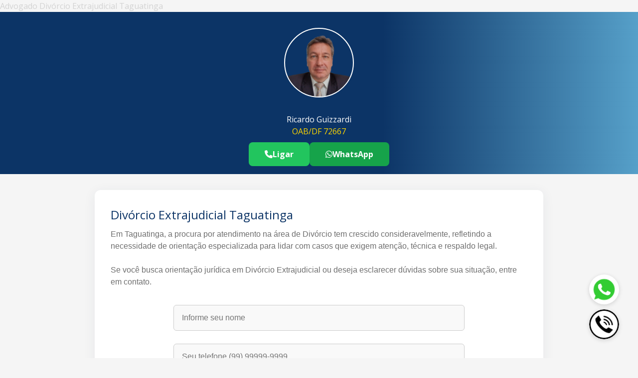

--- FILE ---
content_type: text/html; charset=UTF-8
request_url: https://www.ricardoguizzardi.com/advogado/taguatinga/divorcio.php?tipo=Extrajudicial&bairro=Centro&buscar=Advocacia%20em%20Taguatinga
body_size: 72068
content:


<!DOCTYPE html>
<html lang="pt-br">
<head>



<title>Advogado para Divórcio Extrajudicial que atende Taguatinga (DF)</title>
<meta name="title" content="Advogado para Divórcio Extrajudicial que atende Taguatinga (DF)" />
<meta name="description" content="Advogado para Divórcio Extrajudicial que atende Taguatinga, veja como funciona Divórcio Extrajudicial em Taguatinga" />
<meta name="keywords" content="Ricardo Guizzardi, Advogado, Advocacia, Divórcio, Extrajudicial Taguatinga" />
<meta name="Abstract" content="Advogado Divórcio Extrajudicial Taguatinga" />
<meta name="rating" content="General" /> 
<meta name="doc-type" content="Web Page" />
<meta name="doc-class" content="Completed" />
<meta name="doc-rights" content="Public" />
<meta name="Audience" content="all" />
<meta name="url" content="https://www.ricardoguizzardi.com/" />
<meta name="author" content="Ricardo Guizzardi" />


<!-- Meta Tags de Geolocalização -->
<meta name="geo.region" content="BR-DF" />
<meta name="geo.placename" content="Taguatinga, Distrito Federal" />
<meta name="geo.position" content="-15.87138;-48.07886" />
<meta name="ICBM" content="-15.87138,-48.07886" />

<meta name="mobile-web-app-capable" content="yes">
<meta name="apple-mobile-web-app-capable" content="yes">
<meta name="apple-mobile-web-app-status-bar-style" content="default">
<meta name="apple-mobile-web-app-title" content="Divórcio Extrajudicial Taguatinga">
<meta name="theme-color" content="#1f4e79">
<meta name="msapplication-navbutton-color" content="#1f4e79">

<meta name="twitter:card" content="summary" />
<meta name="twitter:creator" content="@ricardoguizzar1" />
<meta name="twitter:site" content="@ricardoguizzar1" />
<meta name="twitter:domain" content="https://www.ricardoguizzardi.com/" />
<meta name="twitter:title" content="Advogado para Divórcio Extrajudicial que atende Taguatinga (DF)" />
<meta name="twitter:description" content="Advogado para Divórcio Extrajudicial que atende Taguatinga, veja como funciona Divórcio Extrajudicial em Taguatinga" />
<meta name="twitter:image" content="https://www.ricardoguizzardi.com/advogado/img/ricardo-guizzardi-advogado-df.jpg" />

<meta property="og:locale" content="pt_BR" />
<meta property="og:type" content="article" />
<meta property="og:url" content="https://www.ricardoguizzardi.com/advogado/taguatinga/divorcio.php?tipo=Extrajudicial&cidade=taguatinga" />
<meta property="og:site_name" content="Ricardo Guizzardi" />
<meta property="og:title" content="Advogado especializado em Divórcio Extrajudicial em Taguatinga (DF)" />
<meta property="og:description" content="Advogado para Divórcio Extrajudicial que atende Taguatinga, veja como funciona Divórcio Extrajudicial em Taguatinga" />
<meta property="og:image" content="https://www.ricardoguizzardi.com/advogado/img/ricardo-guizzardi-advogado-df.jpg" />
<meta property="article:author" content="https://www.facebook.com/ricardoguizzardicorretor/" />
<meta property="article:publisher" content="https://www.facebook.com/ricardoguizzardicorretor/" />
<meta property="article:tag" content="Divórcio, Taguatinga, advogado, direito" />
<meta property="article:section" content="Divórcio" />
<meta property="article:published_time" content="2026-01-15T09:00:00-03:00" />

<meta name="robots" content="index, follow" />
<meta name="googlebot" content="index, follow" />
<meta name="revisit-after" content="10 days" />
<meta http-equiv="content-language" content="pt-br" />
<meta http-equiv="Content-Type" content="text/html; charset=UTF-8" /> 
<link rel="publisher" href="https://www.ricardoguizzardi.com/"/>

<link rel="canonical" href="https://www.ricardoguizzardi.com/advogado/taguatinga/divorcio.php?tipo=Extrajudicial&cidade=taguatinga" />

<link rel="shortcut icon" href="/favicon.ico" type="image/x-icon">

<link rel="apple-touch-icon" sizes="180x180" href="https://www.ricardoguizzardi.com/img/apple-touch-icon.png">
<link rel="icon" type="image/png" sizes="32x32" href="https://www.ricardoguizzardi.com/img/favicon-32x32.png">
<link rel="icon" type="image/png" sizes="16x16" href="https://www.ricardoguizzardi.com/img/favicon-16x16.png">
<link rel="manifest" href="https://www.ricardoguizzardi.com/img/site.webmanifest">


<meta http-equiv="X-UA-Compatible" content="IE=edge,chrome=1" />
<meta name="viewport" content="width=device-width, initial-scale=1">
<link href='https://fonts.googleapis.com/css?family=Open+Sans:400italic,400,700' rel='stylesheet' type='text/css' />
<link rel="stylesheet" href="https://www.ricardoguizzardi.com/advogado/css/style_new.css">
<link rel="stylesheet" href="https://cdnjs.cloudflare.com/ajax/libs/font-awesome/6.0.0/css/all.min.css">
<script src="https://cdn.tailwindcss.com"></script>


<!---Rating--->
<script type="application/ld+json">{
      "@context": "https://schema.org/",
      "@type": "CreativeWorkSeries",
      "name": "https://www.ricardoguizzardi.com/",
      "aggregateRating": {
	"@type": "AggregateRating",
	"ratingValue":"5",
	"ratingCount": "98",
	"reviewCount": "98"
   }
}
</script>


<!---Attorney--->
<script type="application/ld+json">
{
  "@context": "https://schema.org",
  "@type": "Attorney",
  "name": "Ricardo Guizzardi",
  "image": "https://www.ricardoguizzardi.com/advogado/img/avatar.png",
  "url": "https://www.ricardoguizzardi.com/advogado/",
  "telephone": "+55-61-99564-3274",
  "sameAs": [
    "https://wa.me/ricardoguizzar"
  ],
  "contactPoint": {
    "@type": "ContactPoint",
    "contactType": "customer support",
    "telephone": "+55-61-99564-3274",
    "url": "https://wa.me/ricardoguizzar",
    "availableLanguage": ["Portuguese"]
  },
  "address": {
    "@type": "PostalAddress",
    "streetAddress": "Atendimento Online e Presencial",
    "addressLocality": "Taguatinga",
    "addressRegion": "DF",
    "postalCode": "72000-000",
    "addressCountry": "BR"
  },
  "geo": {
    "@type": "GeoCoordinates",
    "latitude": -15.87138,
    "longitude": -48.07886  },
  "areaServed": {
    "@type": "City",
    "name": "Taguatinga",
    "containedInPlace": {
      "@type": "State",
      "name": "Distrito Federal"
    }
  },
  "openingHoursSpecification": {
    "@type": "OpeningHoursSpecification",
    "dayOfWeek": [
      "Monday",
      "Tuesday",
      "Wednesday",
      "Thursday",
      "Friday",
      "Saturday",
      "Sunday"
    ],
    "opens": "00:00",
    "closes": "23:59"
  },
  "priceRange": "$$"
}
</script>


<!---WebSite--->
<script type="application/ld+json">
{
  "@context": "https://schema.org",
  "@type": "WebSite",
  "name": "Dr. Ricardo Guizzardi Advogado Divórcio Taguatinga",
  "url": "https://www.ricardoguizzardi.com/advogado/taguatinga/divorcio.php?tipo=Extrajudicial&amp;cidade=taguatinga"
}
</script>

<!---Article--->
<script type="application/ld+json">
{
    "@context": "https://schema.org",
    "@type": "Article",
    "mainEntityOfPage": {
        "@type": "WebPage",
        "@id": "https://www.ricardoguizzardi.com/advogado/taguatinga/divorcio.php?tipo=Extrajudicial&amp;cidade=taguatinga"
    },
    "headline": "Ricardo Guizzardi Advogado Direito de Família, Imobiliário, Direito do Trabalho Taguatinga",
    "description": "Saiba como funciona Divórcio Extrajudicial em Divórcio apresentamos soluções claras e personalizadas para seu caso.",
    "image": {
        "@type": "ImageObject",
        "url": "https://www.ricardoguizzardi.com/advogado/taguatinga/img/advogado-divorcio-taguatinga.jpg",
        "width": 700,
        "height": 700
    },
    "author": {
        "@type": "Person",
        "name": "Ricardo Guizzardi",
        "url": "https://www.ricardoguizzardi.com/advogado/"
    },
    "publisher": {
        "@type": "Organization",
        "name": "Ricardo Guizzardi",
        "logo": {
            "@type": "ImageObject",
            "url": "https://www.ricardoguizzardi.com/advogado/img/ricardo-guizzardi-advogado-df.jpg",
            "width": 400,
            "height": 400
        }
    },
    "datePublished": "2025-06-08T09:00:00-03:00",
    "dateModified": "2025-10-23T09:00:00-03:00"
}
</script>

<!--BreadcrumbList--->
<script type="application/ld+json">
{
  "@context": "https://schema.org",
  "@type": "BreadcrumbList",
  "itemListElement": [
    {
      "@type": "ListItem",
      "position": 1,
      "name": "Home",
      "item": "https://www.ricardoguizzardi.com/"
    },
    {
      "@type": "ListItem",
      "position": 2,
      "name": "Advogado",
      "item": "https://www.ricardoguizzardi.com/advogado/"
    },
    {
      "@type": "ListItem",
      "position": 3,
      "name": "taguatinga",
      "item": "https://www.ricardoguizzardi.com/advogado/taguatinga/"
    },
    {
      "@type": "ListItem",
      "position": 4,
      "name": "Divórcio Extrajudicial"
    }
  ]
}
</script>


<!--Service - Otimizado para SEO Local-->
<script type="application/ld+json">
{
  "@context": "https://schema.org",
  "@type": "Service",
  "serviceType": "Divórcio",
  "name": "Divórcio Extrajudicial em Taguatinga",
  "description": "Serviços especializados de Divórcio Extrajudicial em Taguatinga - DF. Atendimento presencial e online com advogado experiente.",
  "image": "https://www.ricardoguizzardi.com/advogado/img/avatar.png",
  "provider": {
    "@type": "Attorney",
    "name": "Ricardo Guizzardi",
    "image": "https://www.ricardoguizzardi.com/advogado/img/avatar.png",
    "priceRange": "$$",
    "address": {
      "@type": "PostalAddress",
      "streetAddress": "Atendimento Online e Presencial",
      "addressLocality": "Taguatinga",
      "addressRegion": "DF",
      "postalCode": "71070-130",
      "addressCountry": "BR"
    },
    "geo": {
      "@type": "GeoCoordinates",
      "latitude": -15.87138,
      "longitude": -48.07886    },
    "telephone": "+55-61-99564-3274",
    "email": "contato@ricardoguizzardi.com",
    "url": "https://www.ricardoguizzardi.com/advogado/taguatinga/divorcio.php?tipo=Extrajudicial&amp;cidade=taguatinga"
  },
  "areaServed": {
    "@type": "City",
    "name": "Taguatinga",
    "containedInPlace": {
      "@type": "State",
      "name": "Distrito Federal"
    }
  },
  "availableChannel": {
    "@type": "ServiceChannel",
    "serviceUrl": "https://www.ricardoguizzardi.com/advogado/taguatinga/divorcio.php?tipo=Extrajudicial&amp;cidade=taguatinga",
    "servicePhone": {
      "@type": "ContactPoint",
      "telephone": "+55-61-99564-3274",
      "contactType": "Customer Service",
      "availableLanguage": ["Portuguese"]
    }
  },
  "offers": {
    "@type": "Offer",
    "url": "https://www.ricardoguizzardi.com/advogado/taguatinga/divorcio.php?tipo=Extrajudicial&amp;cidade=taguatinga",
    "priceCurrency": "BRL",
    "availability": "https://schema.org/InStock"
  }
}
</script>


<!---Place (NOVO - GEO-COORDENADAS)-- ativar este e anular o antigo--------------------
<script type="application/ld+json">
{
  "@context": "https://schema.org",
  "@type": "Place",
  "name": "Taguatinga DF",
  "address": {
    "@type": "PostalAddress",
    "addressLocality": "Taguatinga",
    "addressRegion": "DF",
    "addressCountry": "BR"
  },
  "geo": {
    "@type": "GeoCoordinates",
    "latitude": -15.87138,
    "longitude": -48.07886  }
}
</script>------------------------------------------------------------------------------>


<!---Catalog--->        
<script type="application/ld+json">
{
  "@context": "https://schema.org",
  "@type": "OfferCatalog", 
  "name": "Divórcio", 
  "itemListElement": [ 

    {
      "@type": "Offer",
      "itemOffered": {
        "@type": "Service",
        "name": "Divórcio Extrajudicial Taguatinga",
        "description": "Atendimento jurídico especializado em Taguatinga para divórcio consensual realizado em cartório, sem necessidade de processo judicial." 
      }
    },

    {
      "@type": "Offer",
      "itemOffered": {
        "@type": "Service",
        "name": "Divórcio em Cartório Taguatinga",
        "description": "Advogado em Taguatinga para divórcio rápido, legal e registrado diretamente em cartório, com total orientação documentacional." 
      }
    },

    {
      "@type": "Offer",
      "itemOffered": {
        "@type": "Service",
        "name": "Divórcio com Partilha de Bens Taguatinga",
        "description": "Consultoria jurídica em Taguatinga para divisão patrimonial justa e segura no processo de separação conjugal." 
      }
    },

    {
      "@type": "Offer",
      "itemOffered": {
        "@type": "Service",
        "name": "Divórcio Litigioso Taguatinga",
        "description": "Defesa especializada em Taguatinga para divórcios com disputas judiciais, filhos menores ou divisão de bens complexa." 
      }
    },

    {
      "@type": "Offer",
      "itemOffered": {
        "@type": "Service",
        "name": "Divórcio Judicial Taguatinga",
        "description": "Serviço jurídico completo para condução de divórcio judicial em Taguatinga, com acompanhamento técnico do processo em juízo."
      }
    },

    {
      "@type": "Offer",
      "itemOffered": {
        "@type": "Service",
        "name": "Divórcio com filhos menores Taguatinga",
        "description": "Advogado em Taguatinga com experiência em divórcios que envolvem guarda, pensão e direitos dos filhos menores." 
      }
    }

  ]
}
</script>

        
<!---Divórcio Extrajudicial Faq--->
<script type="application/ld+json">
{
  "@context": "https://schema.org",
  "@type": "FAQPage",
  "mainEntity": [
    {
      "@type": "Question",
      "name": "Quanto custa o procedimento de Divórcio Extrajudicial em Taguatinga?",
      "acceptedAnswer": {
        "@type": "Answer",
        "text": "O valor do divórcio extrajudicial em Taguatinga pode variar conforme a complexidade do caso e bens envolvidos. Inclui honorários do advogado, taxas do cartório e eventuais despesas com documentação. É significativamente mais econômico que o processo judicial. O ideal é consultar um advogado para obter uma estimativa precisa."
      }
    },
    {
      "@type": "Question",
      "name": "Qual o preço médio de um Divórcio Extrajudicial em Taguatinga?",
      "acceptedAnswer": {
        "@type": "Answer",
        "text": "O preço médio do divórcio extrajudicial em Taguatinga depende da tabela da OAB e da complexidade da partilha de bens. Cada situação é analisada separadamente para garantir transparência nos valores. Os honorários são estabelecidos com base na análise individual do caso."
      }
    },
    {
      "@type": "Question",
      "name": "Como encontrar um bom advogado para Divórcio Extrajudicial em Taguatinga?",
      "acceptedAnswer": {
        "@type": "Answer",
        "text": "Para encontrar um bom advogado de divórcio extrajudicial em Taguatinga, busque profissionais especializados em direito de família, com boa reputação, registro ativo na OAB e experiência em procedimentos cartorários. Verifique avaliações de clientes e atendimento inicial para avaliar a compatibilidade."
      }
    },
    {
      "@type": "Question",
      "name": "Preciso de advogado para Divórcio Extrajudicial em Taguatinga?",
      "acceptedAnswer": {
        "@type": "Answer",
        "text": "Sim, o acompanhamento de um advogado é obrigatório para divórcio extrajudicial em Taguatinga. O advogado representa ambos os cônjuges quando há consenso, orientando sobre direitos, deveres e elaborando a escritura pública de divórcio que será lavrada em cartório."
      }
    },
    {
      "@type": "Question",
      "name": "Quanto tempo leva um Divórcio Extrajudicial em Taguatinga?",
      "acceptedAnswer": {
        "@type": "Answer",
        "text": "O prazo para conclusão do divórcio extrajudicial em Taguatinga é muito mais rápido que o processo judicial. Pode ser finalizado em poucos dias ou semanas, dependendo da documentação e disponibilidade do cartório. É a modalidade mais ágil para dissolver o casamento quando há consenso."
      }
    },
    {
      "@type": "Question",
      "name": "Qual a documentação necessária para Divórcio Extrajudicial?",
      "acceptedAnswer": {
        "@type": "Answer",
        "text": "A documentação para divórcio extrajudicial inclui: documentos pessoais atualizados dos cônjuges (RG, CPF, comprovante de residência), certidão de casamento atualizada, documentos dos bens do casal (quando houver), certidão de nascimento dos filhos menores (se houver), e acordo sobre partilha de bens e guarda dos filhos."
      }
    },
    {
      "@type": "Question",
      "name": "Posso fazer Divórcio Extrajudicial online em Taguatinga?",
      "acceptedAnswer": {
        "@type": "Answer",
        "text": "Sim, muitos cartórios em Taguatinga já oferecem serviços digitais para o divórcio extrajudicial. É possível iniciar o processo online com acompanhamento remoto do advogado. Parte dos procedimentos pode ser realizada digitalmente, facilitando o acesso ao serviço."
      }
    },
    {
      "@type": "Question",
      "name": "Qual é o melhor advogado de Divórcio Extrajudicial em Taguatinga?",
      "acceptedAnswer": {
        "@type": "Answer",
        "text": "O melhor advogado de divórcio extrajudicial em Taguatinga é aquele que tem experiência específica em direito de família, entende as necessidades dos cônjuges e oferece atendimento humanizado. Busque por profissionais especializados com boa reputação em procedimentos extrajudiciais."
      }
    },
    {
      "@type": "Question",
      "name": "Quais são os requisitos para Divórcio Extrajudicial?",
      "acceptedAnswer": {
        "@type": "Answer",
        "text": "Para divórcio extrajudicial é necessário que os cônjuges sejam maiores e capazes, estejam em comum acordo sobre todos os termos do divórcio, não tenham filhos menores ou incapazes, ou se tiverem, que haja consenso sobre guarda, visitas e alimentos. É obrigatório o acompanhamento de advogado."
      }
    },
    {
      "@type": "Question",
      "name": "Como funciona a partilha de bens no Divórcio Extrajudicial?",
      "acceptedAnswer": {
        "@type": "Answer",
        "text": "A partilha de bens no divórcio extrajudicial deve ser consensual entre os cônjuges. Todos os bens do casal são relacionados e divididos conforme acordo estabelecido, respeitando o regime de bens do casamento. O acordo é formalizado na escritura pública de divórcio."
      }
    },
    {
      "@type": "Question",
      "name": "É possível fazer Divórcio Extrajudicial com filhos menores?",
      "acceptedAnswer": {
        "@type": "Answer",
        "text": "Sim, é possível fazer divórcio extrajudicial com filhos menores em Taguatinga, desde que os pais estejam em total acordo sobre guarda, regime de visitas e pensão alimentícia. Todos os aspectos relacionados aos filhos devem estar definidos consensualmente antes do procedimento."
      }
    },
    {
      "@type": "Question",
      "name": "Quanto tempo após o casamento posso pedir Divórcio Extrajudicial?",
      "acceptedAnswer": {
        "@type": "Answer",
        "text": "Não há prazo mínimo para pedir divórcio extrajudicial em Taguatinga. A partir de 2010, foi eliminada a exigência de separação prévia ou prazo de reflexão. O divórcio pode ser solicitado a qualquer tempo após o casamento, desde que preenchidos os requisitos legais."
      }
    },
    {
      "@type": "Question",
      "name": "O Divórcio Extrajudicial pode ser convertido em judicial?",
      "acceptedAnswer": {
        "@type": "Answer",
        "text": "Se durante o processo extrajudicial surgirem conflitos ou discordâncias entre os cônjuges, será necessário interromper o procedimento cartorário e buscar a via judicial em Taguatinga. O divórcio judicial permitirá a resolução das questões controvertidas com decisão do juiz."
      }
    },
    {
      "@type": "Question",
      "name": "Como fica a pensão alimentícia no Divórcio Extrajudicial?",
      "acceptedAnswer": {
        "@type": "Answer",
        "text": "No divórcio extrajudicial, a pensão alimentícia (para filhos ou entre os cônjuges) deve ser acordada consensualmente entre as partes. O valor e as condições são estabelecidos no acordo e formalizados na escritura pública. Posteriormente, pode ser revista judicialmente se necessário."
      }
    },
    {
      "@type": "Question",
      "name": "Posso usar o mesmo advogado que meu cônjuge no Divórcio Extrajudicial?",
      "acceptedAnswer": {
        "@type": "Answer",
        "text": "Sim, quando há consenso completo entre os cônjuges, é possível utilizar o mesmo advogado para representar ambas as partes no divórcio extrajudicial em Taguatinga. O advogado atua como facilitador do processo, elaborando os documentos necessários e orientando sobre os direitos de ambos."
      }
    }
  ]
}
</script>

    
<script type="application/ld+json">
{
  "@context": "https://schema.org",
  "@type": "Place",
  "name": "Taguatinga DF",
  "address": {
    "@type": "PostalAddress",
    "addressLocality": "Taguatinga",
    "addressRegion": "DF",
    "addressCountry": "BR"
  },
  "geo": {
    "@type": "GeoCoordinates",
    "latitude": -15.8713852,
    "longitude": -48.0788630  }
}
</script>        
        


<!-- Google Analytics -->
<script async src="https://www.googletagmanager.com/gtag/js?id=G-BHG983NQXP"></script>
    <script>
      window.dataLayer = window.dataLayer || [];
      function gtag(){dataLayer.push(arguments);}
      gtag('js', new Date());
      gtag('config', 'G-BHG983NQXP');
</script>







    
</head>
<body>

<!---Banner--->
<div>
        <h1>Advogado Divórcio Extrajudicial Taguatinga</h1>
    </div>

    <header>
        <div class="profile">
            <img src="https://www.ricardoguizzardi.com/advogado/img/avatar.png" 
     alt="Ricardo Guizzardi - Advogado Divórcio Extrajudicial Taguatinga - OAB/DF 72667" 
     width="120" height="120"
     title="Advogado Divórcio Extrajudicial Taguatinga">
            <h2>Ricardo Guizzardi</h2>
            
            <p>OAB/DF 72667</p>
        </div>

<div class="flex flex-row gap-4 justify-center flex-wrap">
    <a href="tel:+5561995643274" class="bg-green-500 hover:bg-green-600 px-8 py-3 rounded-lg font-semibold flex items-center justify-center gap-2 transition-colors">
        <i class="fas fa-phone" aria-hidden="true"></i>
        <span class="sr-only">Telefone Advogado Divórcio Extrajudicial Taguatinga</span> Ligar
    </a>
        
    <a href="https://www.ricardoguizzardi.com/advogado/whatsapp/redirecionar.php" class="bg-green-600 hover:bg-green-700 px-8 py-3 rounded-lg font-semibold flex items-center justify-center gap-2 transition-colors">
        <i class="fab fa-whatsapp" aria-hidden="true"></i>
        <span class="sr-only">..</span>WhatsApp
    </a>
</div>


    </header><main>
<section id="inicial">
    
<!---Inicial--->

<h2>Divórcio Extrajudicial Taguatinga</h2>

<div style="color: #6e6e6e; font-family: 'Century Gothic', sans-serif;">

<p>Em Taguatinga, a procura por atendimento na área de Divórcio tem crescido consideravelmente, refletindo a necessidade de orientação especializada para lidar com casos que exigem atenção, técnica e respaldo legal.</p>
<br>
<p>Se você busca orientação jurídica em Divórcio Extrajudicial ou deseja esclarecer dúvidas sobre sua situação, entre em contato.</p>

</div> 

<div style="width:100%; max-width:600px; margin:0 auto; border:none; overflow:hidden;">
  <iframe src="https://www.ricardoguizzardi.com/advogado/include-once/bloco-contato-ativar.php" title="Formulário de Contato" style="width:100%; height:480px; border:none;"></iframe>
</div>
<hr>
 

</section>

<a href="#" style="color: #f9f9f9; float: right; text-decoration: none; font-size: 20px;" 
onclick="document.getElementById('regioes-df').classList.toggle('hidden'); this.style.display='none';">+</a>
<section id="regioes-df" class="hidden">

<!---Serviço--->
        <h2>O que é divórcio?</h2>
        <p>
            O divórcio é o processo legal que encerra o vínculo matrimonial entre duas pessoas. Ele pode ser realizado de forma consensual, quando há acordo entre as partes, ou litigiosa, quando há divergências sobre questões como guarda dos filhos, pensão alimentícia e partilha de bens. O divórcio pode ocorrer tanto na via judicial quanto extrajudicial, desde que preenchidos os requisitos legais, como ausência de filhos menores ou incapazes.
            Em Taguatinga temos toda a estrutura para realizar este procedimeno seja em Cartório, via Judicial ou Online.
        </p>
<br>
    <hr>
<br>    
        
   
<!---Tipo Serviço--->
    <h2>Veja como funciona Divórcio Extrajudicial em Taguatinga</h2>

    <p>O <strong>procedimento extrajudicial</strong> de Divórcio em Taguatinga ocorre fora do Poder Judiciário, com o acompanhamento de um advogado devidamente habilitado com a atuação de um cartório de notas ou registro civil. Trata-se de uma modalidade cada vez mais adotada no Brasil, pois permite <strong>celeridade, redução de custos e menos burocracia</strong>, especialmente quando há <strong>acordo entre as partes</strong> e ausência de impedimentos legais como, regime de casamento, menores envolvidos dentre outros fatores.</p>
    <br>

    <p>No contexto de <strong>Divórcio extrajudicial</strong> em <strong>Taguatinga</strong>, o procedimento pode ser iniciado rapidamente após a reunião dos documentos necessários, permitindo a conclusão em poucos dias ou semanas. Apesar da agilidade, o processo ainda exige atenção técnica e cuidado na elaboração dos termos jurídicos, sendo indispensável a atuação de um advogado.</p>

<br>
    <hr>
<br>    

    <h2>Documentos necessários para o procedimento de Divórcio extrajudicial em Taguatinga</h2>
    <ul>
      <li>Documentos pessoais atualizados das partes (RG, CPF, certidão de estado civil, comprovante de residência);</li>
      <li>Certidão de casamento ou declaração de união estável, se aplicável;</li>
      <li>Escrituras, certidões ou contratos vinculados ao objeto do pedido;</li>
      <li>Documentação patrimonial (imóveis, veículos, aplicações financeiras, etc.);</li>
      <li>Procuração com poderes específicos, quando o interessado for representado por terceiro;</li>
      <li>Declaração de inexistência de testamento (no caso de inventário, por exemplo);</li>
      <li>Instrumentos de acordo previamente assinados (se já houver consenso formalizado).</li>
    </ul>
<br>
    <hr>
<br>    
    <h2>Vantagens Divórcio Extrajudicial em Taguatinga</h2>
    
    <p>Entre as principais <strong>vantagens do procedimento extrajudicial</strong> em Taguatinga estão a <strong>rapidez na tramitação</strong>, a <strong>economia com custas processuais</strong> e a <strong>simplicidade operacional</strong>, já que não há necessidade de audiência ou intervenção judicial. Além disso, o ambiente extrajudicial tende a ser menos desgastante emocionalmente, favorecendo soluções consensuais. Essa modalidade é ideal para quem busca resolver questões legais com eficiência, segurança jurídica e menor impacto financeiro, observando a possibilidade de se aplicar esta modalidade, pois existem situações que só poderão ser executadas na via judicial.</p>

<br>
    <hr>
<br>    
    
    <h2>Qual o Preço de Divórcio Extrajudicial em Taguatinga?</h2>
    
    <p>Uma das principais dúvidas dos clientes é o custo do procedimento de Divórcio em Taguatinga, além de saber se o caso pode ser resolvido de forma judicial ou extrajudicial, é o valor do procedimento, que varia conforme o caso concreto.</p>
    <br>
    <h3>Fatores que Influenciam o Custo de Divórcio em Taguatinga</h3>
        <ul>
            <li><strong>Modalidade do procedimento</strong>: Se serviço de Divórcio em Taguatinga pode ser realizada de forma extrajudicial, o que geralmente é mais rápido e econômico, ou se será necessário o trâmite judicial.</li>
            <li><strong>Regime de casamento</strong>: O regime de bens (como comunhão total, parcial ou separação de bens) impacta diretamente a divisão e os custos associados.</li>
            <li><strong>Existência de filhos</strong>: A presença de herdeiros, especialmente menores ou incapazes, pode exigir procedimentos adicionais, influenciando o custo.</li>
            <li><strong>Patrimônio adquirido</strong>: A natureza, quantidade e complexidade dos bens (imóveis, veículos, investimentos, etc.) afetam o valor do serviço.</li>
            <li><strong>Outras particularidades</strong>: Detalhes específicos, como dívidas associadas ao patrimônio ou acordos prévios entre as partes, também são considerados.</li>
        </ul>

    <p>Em resumo, cada caso exige uma análise minuciosa para definir o valor procedimento de Divórcio.</p>
    
<br>
    <hr>
<br>       


<!-- Serviços Relacionados -->
<h2>Serviços relacionados a Divórcio Extrajudicial</h2>

    
    <p>O <strong>Divórcio Extrajudicial</strong> pode trazer demandas jurídicas associadas, como guarda dos filhos, pensão alimentícia, partilha de bens e regulação de visitas. Essas questões complementares devem ser analisadas em conjunto com o divórcio principal.</p>

<h3>Serviços Relacionados ao Divórcio Extrajudicial</h3>

<ul>
  <li>
    <a href="https://www.ricardoguizzardi.com/advogado/taguatinga/partilha-de-bens.php#partilha-bens-extrajudicial" 
       title="Partilha de Bens Extrajudicial em Taguatinga" 
       alt="Advogado para Partilha de Bens Extrajudicial Taguatinga">
       Partilha de Bens Extrajudicial Taguatinga    </a><br>
    <small>Divisão <strong>consensual</strong> do <strong>patrimônio do casal</strong> realizada em <strong>cartório</strong> durante o <strong>divórcio extrajudicial</strong>. Inclui <strong>imóveis</strong>, <strong>veículos</strong>, <strong>aplicações financeiras</strong> e demais <strong>bens comuns</strong> adquiridos durante o <strong>casamento</strong>, respeitando o <strong>regime de bens</strong> escolhido pelo casal.</small>
  </li>
  <li>
    <a href="https://www.ricardoguizzardi.com/advogado/taguatinga/divorcio.php#guarda-filhos" 
       title="Guarda dos Filhos em Taguatinga" 
       alt="Advogado para Guarda de Filhos Taguatinga">
       Guarda dos Filhos Taguatinga    </a><br>
    <small>Definição <strong>consensual</strong> da <strong>guarda dos filhos menores</strong> durante o <strong>divórcio extrajudicial</strong>. Estabelece se será <strong>guarda unilateral</strong>, <strong>guarda compartilhada</strong> ou <strong>guarda alternada</strong>, sempre priorizando o <strong>melhor interesse da criança</strong> e mantendo o <strong>vínculo familiar</strong> com ambos os <strong>genitores</strong>.</small>
  </li>
  <li>
    <a href="https://www.ricardoguizzardi.com/advogado/taguatinga/divorcio.php#pensao-alimenticia" 
       title="Pensão Alimentícia em Taguatinga" 
       alt="Advogado para Pensão Alimentícia Taguatinga">
       Pensão Alimentícia Taguatinga    </a><br>
    <small>Fixação <strong>consensual</strong> de <strong>pensão alimentícia</strong> para <strong>filhos menores</strong> ou <strong>ex-cônjuge</strong> no <strong>divórcio extrajudicial</strong>. Considera a <strong>capacidade financeira</strong> do alimentante e as <strong>necessidades</strong> do alimentado, incluindo <strong>moradia</strong>, <strong>educação</strong>, <strong>saúde</strong> e <strong>lazer</strong>, com possibilidade de <strong>revisão</strong> futura.</small>
  </li>
  <li>
    <a href="https://www.ricardoguizzardi.com/advogado/taguatinga/divorcio.php#regulacao-visitas" 
       title="Regulação de Visitas em Taguatinga" 
       alt="Advogado para Regulação de Visitas Taguatinga">
       Regulação de Visitas Taguatinga    </a><br>
    <small>Organização <strong>consensual</strong> do <strong>cronograma de convivência</strong> entre o <strong>genitor não guardião</strong> e os <strong>filhos</strong> no <strong>divórcio extrajudicial</strong>. Define <strong>dias da semana</strong>, <strong>feriados</strong>, <strong>férias escolares</strong> e <strong>datas comemorativas</strong>, garantindo o <strong>direito fundamental</strong> dos filhos à <strong>convivência familiar</strong>.</small>
  </li>
  <li>
    <a href="https://www.ricardoguizzardi.com/advogado/taguatinga/divorcio.php#uniao-estavel" 
       title="Dissolução de União Estável em Taguatinga" 
       alt="Advogado para União Estável Taguatinga">
       Dissolução de União Estável Taguatinga    </a><br>
    <small>Formalização do fim da <strong>união estável</strong> com questões similares ao <strong>divórcio</strong>, incluindo <strong>partilha de bens</strong>, <strong>guarda dos filhos</strong> e <strong>pensão alimentícia</strong>. Processo <strong>extrajudicial</strong> realizado em <strong>cartório</strong> quando há <strong>consenso</strong> e ausência de <strong>filhos menores</strong>, com <strong>economia</strong> de tempo e recursos.</small>
  </li>
</ul>

<br>
    <hr>
<br>
   

<!-- imagens satélites -->
   
 <div style="display: flex; justify-content: center; gap: 20px; flex-wrap: wrap;">
  <a href="https://www.ricardoguizzardi.com/advogado/taguatinga/">
    <img src="https://www.ricardoguizzardi.com/advogado/img/ricardo-guizzardi-advogado-df.jpg" 
         alt="Ricardo Guizzardi Advogado Taguatinga"
         title="Ricardo Guizzardi Advogado Taguatinga"
         loading="lazy"
         style="max-width: 200px; height: auto;">
  </a>

  <a href="https://www.ricardoguizzardi.com/advogado/taguatinga/divorcio.php">
    <img src="https://www.ricardoguizzardi.com/advogado/taguatinga/img/advogado-divorcio-taguatinga.jpg" 
         alt="Advogado Divórcio Extrajudicial Taguatinga"
         title="Advogado Divórcio Extrajudicial Taguatinga"
         loading="lazy"
         style="max-width: 200px; height: auto;">
  </a>

  <a href="https://www.ricardoguizzardi.com/advogado/taguatinga/">
    <img src="https://www.ricardoguizzardi.com/advogado/taguatinga/img/advogado-taguatinga.jpg" 
         alt="Advogado Divórcio Taguatinga"
         title="Advogado Divórcio Taguatinga"
         loading="lazy"
         style="max-width: 200px; height: auto;">
  </a>
</div>
<br>
    <hr>
<br>

<!---Catalog--->
        <h2>Divórcio</h2>

        <p><strong>Divórcio Extrajudicial Taguatinga:</strong> Atendimento jurídico especializado em Taguatinga para divórcio consensual realizado em cartório, sem necessidade de processo judicial.</p>

        <p><strong>Divórcio em Cartório Taguatinga:</strong> Advogado em Taguatinga para divórcio rápido, legal e registrado diretamente em cartório, com total orientação documentacional.</p>

        <p><strong>Divórcio com Partilha de Bens Taguatinga:</strong> Consultoria jurídica em Taguatinga para divisão patrimonial justa e segura no processo de separação conjugal.</p>

        <p><strong>Divórcio Litigioso Taguatinga:</strong> Defesa especializada em Taguatinga para divórcios com disputas judiciais, filhos menores ou divisão de bens complexa.</p>

        <p><strong>Divórcio Judicial Taguatinga:</strong> Serviço jurídico completo para condução de divórcio judicial em Taguatinga, com acompanhamento técnico do processo em juízo.</p>

        <p><strong>Divórcio com filhos menores Taguatinga:</strong> Advogado em Taguatinga com experiência em divórcios que envolvem guarda, pensão e direitos dos filhos menores.</p>
        <br>
        <hr>
        <br>
        
<!---Cidade--->

<h2>Divórcio Extrajudicial em Taguatinga, Estrutura Jurídica</h2>

<h3>Cartórios em Taguatinga</h3>        
<p>Taguatinga é uma das regiões administrativas mais tradicionais e dinâmicas do Distrito Federal, conhecida por sua forte vocação comercial, infraestrutura consolidada e grande densidade populacional. Como um dos principais polos econômicos e jurídicos do DF, a cidade oferece ampla estrutura para atender demandas relacionadas a Divórcio Extrajudicial.</p>

<p>Dividida em <b>Taguatinga Norte</b> e <b>Taguatinga Sul</b>, a região é composta por diversos setores bem organizados, incluindo: <b>QSA (Quadras do Setor de Armazéns)</b>, <b>QNA (Quadras do Núcleo de Armazéns)</b>, <b>QSB (Quadras do Setor de Bordas)</b>, <b>QNB (Quadras do Núcleo de Bordas)</b>, <b>QSC (Quadras do Setor Central)</b>, <b>QNC (Quadras do Núcleo Central)</b>, <b>Setor M Norte</b>, <b>Setor H Norte</b> e <b>Setor de Múltiplas Atividades</b>. Essa organização urbana planejada facilita o acesso a serviços públicos e privados, favorecendo a eficiência administrativa e a qualidade de vida.</p>

<p>A cidade conta com cartórios estratégicos, como o <a href="https://www.cartoriodetaguatinga.com.br/">3º Ofício de Notas, Registro Civil e Protesto de Títulos</a>, localizado na QSA 24, Lote 01, que oferece serviços completos de registro civil, protesto de títulos, notas, certidões de nascimento, casamento, óbito e escritura pública.</p>  

<p>O <a href="https://www.tjdft.jus.br/informacoes/extrajudicial/serventias-extrajudiciais/cartorios-de-taguatinga">5º Ofício de Registro Civil, Títulos e Documentos e de Pessoas Jurídicas</a>, na QSB 03, Lote 20, realiza registros diversos, interdições, tutelas e serviços notariais especializados.</p>  

<h3>Fórum de Taguatinga</h3>  
<p>Para questões judiciais, o <a href="https://www.tjdft.jus.br/institucional/enderecos-e-telefones/foruns/taguatinga">Fórum de Taguatinga</a>, localizado na Área Especial CNM 1, é uma das principais unidades jurisdicionais do TJDFT, atendendo processos cíveis, criminais, de família, trabalhistas e juizados especiais.</p>  

<p>A cidade também abriga a <a href="https://www.oabdf.org.br/subsecoes/taguatinga/">Subseção da OAB Taguatinga</a>, que oferece suporte jurídico, salas de trabalho e serviços especializados para advogados da região.</p>  

<p><b>Na Taguatinga Norte</b>, destaca-se a concentração de órgãos públicos e serviços administrativos, incluindo agências da <a href="https://www.caesb.df.gov.br/">Caesb</a> e da <a href="https://www.neoenergia.com/">Neoenergia</a>, facilitando o atendimento a questões de infraestrutura urbana.</p>  

<p><b>Na Taguatinga Sul</b>, encontra-se uma das maiores concentrações comerciais do DF, com estabelecimentos que frequentemente demandam serviços jurídicos relacionados a direito empresarial, contratos comerciais e questões trabalhistas.</p>  

<p><b>No Setor Central</b>, localiza-se o principal centro comercial da cidade, com demandas jurídicas voltadas para direito do consumidor, contratos de locação comercial e questões condominiais.</p>  

<p>A região também conta com unidades do <a href="https://www.detran.df.gov.br/">Detran-DF</a> e outras repartições públicas que atendem a população local e regional.</p>

<h2>Advocacia em Taguatinga</h2>

<p>O atendimento jurídico se estende a toda a região, com destaque para os diversos setores que compõem Taguatinga. Cada área possui particularidades econômicas, comerciais e sociais que influenciam diretamente nas demandas legais:</p> 

<h3>Divórcio Extrajudicial em Taguatinga Norte</h3>
<p>Região administrativa e residencial consolidada, com forte presença de servidores públicos e profissionais liberais. Demandas jurídicas comuns incluem direito administrativo, previdenciário, imobiliário e questões familiares.</p>

<h3>Divórcio Extrajudicial em Taguatinga Sul</h3>
<p>Principal área comercial da região, com intensa atividade empresarial e comercial. As questões jurídicas mais frequentes envolvem direito empresarial, trabalhista, tributário e contratos comerciais.</p>

<h3>Divórcio Extrajudicial no Setor Central</h3>
<p>Coração comercial de Taguatinga, concentra grande variedade de estabelecimentos e serviços. Demandas jurídicas incluem direito do consumidor, locações comerciais, questões condominiais e assessoria empresarial.</p>

<h3>Divórcio Extrajudicial no Pistão Norte e Sul</h3>
<p>Importantes eixos viários e comerciais que conectam Taguatinga às demais regiões do DF. As questões jurídicas mais recorrentes envolvem direito de trânsito, responsabilidade civil e questões relacionadas ao comércio local.</p>

<p><a href="https://pt.wikipedia.org/wiki/Taguatinga_(Distrito_Federal)" target="_blank">Mais informações sobre Taguatinga</a></p>

<br>
    <hr>
<br>   
        
<!-- DIVÓRCIO EXTRAJUDICIAL - FAQ -->
<h2>Perguntas frequentes sobre Divórcio Extrajudicial em Taguatinga</h2>

<h3>Quanto custa o procedimento de Divórcio Extrajudicial em Taguatinga?</h3>
<p>O valor do divórcio extrajudicial em Taguatinga pode variar conforme a complexidade do caso e bens envolvidos. Inclui honorários do advogado, taxas do cartório e eventuais despesas com documentação. É significativamente mais econômico que o processo judicial. O ideal é consultar um advogado para obter uma estimativa precisa.</p>

<h3>Qual o preço médio de um Divórcio Extrajudicial em Taguatinga?</h3>
<p>O preço médio do divórcio extrajudicial em Taguatinga depende da tabela da OAB e da complexidade da partilha de bens. Cada situação é analisada separadamente para garantir transparência nos valores. Os honorários são estabelecidos com base na análise individual do caso.</p>

<h3>Como encontrar um bom advogado para Divórcio Extrajudicial em Taguatinga?</h3>
<p>Para encontrar um bom advogado de divórcio extrajudicial em Taguatinga, busque profissionais especializados em direito de família, com boa reputação, registro ativo na OAB e experiência em procedimentos cartorários. Verifique avaliações de clientes e atendimento inicial para avaliar a compatibilidade.</p>

<h3>Preciso de advogado para Divórcio Extrajudicial em Taguatinga?</h3>
<p>Sim, o acompanhamento de um advogado é obrigatório para divórcio extrajudicial em Taguatinga. O advogado representa ambos os cônjuges quando há consenso, orientando sobre direitos, deveres e elaborando a escritura pública de divórcio que será lavrada em cartório.</p>

<h3>Quanto tempo leva um Divórcio Extrajudicial em Taguatinga?</h3>
<p>O prazo para conclusão do divórcio extrajudicial em Taguatinga é muito mais rápido que o processo judicial. Pode ser finalizado em poucos dias ou semanas, dependendo da documentação e disponibilidade do cartório. É a modalidade mais ágil para dissolver o casamento quando há consenso.</p>

<h3>Qual a documentação necessária para Divórcio Extrajudicial?</h3>
<p>A documentação para divórcio extrajudicial inclui: documentos pessoais atualizados dos cônjuges (RG, CPF, comprovante de residência), certidão de casamento atualizada, documentos dos bens do casal (quando houver), certidão de nascimento dos filhos menores (se houver), e acordo sobre partilha de bens e guarda dos filhos.</p>

<h3>Posso fazer Divórcio Extrajudicial online em Taguatinga?</h3>
<p>Sim, muitos cartórios em Taguatinga já oferecem serviços digitais para o divórcio extrajudicial. É possível iniciar o processo online com acompanhamento remoto do advogado. Parte dos procedimentos pode ser realizada digitalmente, facilitando o acesso ao serviço.</p>

<h3>Qual é o melhor advogado de Divórcio Extrajudicial em Taguatinga?</h3>
<p>O melhor advogado de divórcio extrajudicial em Taguatinga é aquele que tem experiência específica em direito de família, entende as necessidades dos cônjuges e oferece atendimento humanizado. Busque por profissionais especializados com boa reputação em procedimentos extrajudiciais.</p>

<h3>Quais são os requisitos para Divórcio Extrajudicial?</h3>
<p>Para divórcio extrajudicial é necessário que os cônjuges sejam maiores e capazes, estejam em comum acordo sobre todos os termos do divórcio, não tenham filhos menores ou incapazes, ou se tiverem, que haja consenso sobre guarda, visitas e alimentos. É obrigatório o acompanhamento de advogado.</p>

<h3>Como funciona a partilha de bens no Divórcio Extrajudicial?</h3>
<p>A partilha de bens no divórcio extrajudicial deve ser consensual entre os cônjuges. Todos os bens do casal são relacionados e divididos conforme acordo estabelecido, respeitando o regime de bens do casamento. O acordo é formalizado na escritura pública de divórcio.</p>

<h3>É possível fazer Divórcio Extrajudicial com filhos menores?</h3>
<p>Sim, é possível fazer divórcio extrajudicial com filhos menores em Taguatinga, desde que os pais estejam em total acordo sobre guarda, regime de visitas e pensão alimentícia. Todos os aspectos relacionados aos filhos devem estar definidos consensualmente antes do procedimento.</p>

<h3>Quanto tempo após o casamento posso pedir Divórcio Extrajudicial?</h3>
<p>Não há prazo mínimo para pedir divórcio extrajudicial em Taguatinga. A partir de 2010, foi eliminada a exigência de separação prévia ou prazo de reflexão. O divórcio pode ser solicitado a qualquer tempo após o casamento, desde que preenchidos os requisitos legais.</p>

<h3>O Divórcio Extrajudicial pode ser convertido em judicial?</h3>
<p>Se durante o processo extrajudicial surgirem conflitos ou discordâncias entre os cônjuges, será necessário interromper o procedimento cartorário e buscar a via judicial em Taguatinga. O divórcio judicial permitirá a resolução das questões controvertidas com decisão do juiz.</p>

<h3>Como fica a pensão alimentícia no Divórcio Extrajudicial?</h3>
<p>No divórcio extrajudicial, a pensão alimentícia (para filhos ou entre os cônjuges) deve ser acordada consensualmente entre as partes. O valor e as condições são estabelecidos no acordo e formalizados na escritura pública. Posteriormente, pode ser revista judicialmente se necessário.</p>

<h3>Posso usar o mesmo advogado que meu cônjuge no Divórcio Extrajudicial?</h3>
<p>Sim, quando há consenso completo entre os cônjuges, é possível utilizar o mesmo advogado para representar ambas as partes no divórcio extrajudicial em Taguatinga. O advogado atua como facilitador do processo, elaborando os documentos necessários e orientando sobre os direitos de ambos.</p>

<br>
    <hr>
<br>

        


<!--texto fixo sobre preço--->

<h2>Preço Divórcio Extrajudicial Taguatinga</h2>

<p>Uma das perguntas mais frequentes é: <strong>quanto custa</strong>, <strong>qual o valor</strong> ou <strong>qual o preço de um procedimento de Divórcio Extrajudicial em Taguatinga</strong>. A resposta depende diretamente das características do caso concreto, como sua complexidade, documentação disponível, grau de urgência e até mesmo o nível de conflito entre as partes envolvidas.</p>

<p>Por essa razão, os <strong>honorários advocatícios</strong> não seguem um valor fixo, o <b>preço de Divórcio</b> ou o preço dos serviços são definidos com base na análise individual de cada situação, sempre respeitando os parâmetros da Tabela da OAB e os princípios da boa-fé e transparência contratual. O cliente pode receber uma estimativa precisa após uma primeira avaliação, onde são considerados o tipo de procedimento (<em>Extrajudicial</em>), o volume de trabalho envolvido e as eventuais despesas processuais ou extrajudiciais.</p>

<p>Além do valor, é importante destacar que o acompanhamento jurídico durante um <strong>Divórcio Extrajudicial</strong> garante maior segurança, economia de tempo e evita erros que poderiam gerar prejuízos futuros. Em <strong>Taguatinga</strong>, oferecemos atendimento personalizado com linguagem acessível, suporte contínuo e orientação estratégica para cada fase do processo.</p>

<p>Para saber <strong>quanto custa um Divórcio Extrajudicial</strong>, é necessário entrar em contato para apresentar seu caso, pois o <strong>preço</strong> vai depender de uma análise detalhada. Nosso compromisso é oferecer clareza, previsibilidade e responsabilidade em cada atendimento, independentemente da cidade, da área jurídica ou do porte da demanda.</p>

<br>
    <hr>
<br>  

<!-- H3 DIVÓRCIO -->
<h2><a href="divorcio.php" title="Divórcio em Taguatinga DF">Divórcio em Taguatinga DF</a></h2>
<p>Em Taguatinga, o divórcio pode ser realizado com rapidez, principalmente quando há acordo entre as partes. A presença de cartórios eficientes na região permite que o processo seja concluído extrajudicialmente, garantindo comodidade aos envolvidos.
Ou em demandas de divórcio judicial Taguatinga conta com estrutura de atendimanto.
</p>

<h3><a href="divorcio.php?tipo=extrajudicial&cidade=taguatinga" title="Divórcio Extrajudicial em Taguatinga DF">Divórcio Extrajudicial em Taguatinga DF</a></h3>
<p>Ideal para casais que já decidiram sobre guarda, pensão e partilha, o divórcio extrajudicial em Taguatinga é feito diretamente no cartório, com assessoria jurídica para garantir segurança legal ao ato.</p>

<h3><a href="divorcio.php?tipo=extrajudicial&cidade=taguatinga" title="Divórcio em Cartório em Taguatinga DF">Divórcio em Cartório em Taguatinga DF</a></h3>
<p>Com unidades cartoriais preparadas para atendimentos familiares, Taguatinga facilita a dissolução do casamento sem precisar enfrentar o Judiciário, promovendo agilidade e economia emocional.</p>

<h3><a href="divorcio.php?tipo=judicial&cidade=taguatinga" title="Divórcio Judicial em Taguatinga DF">Divórcio Judicial em Taguatinga DF</a></h3>
<p>Em casos de desacordo entre os cônjuges, o divórcio precisa ser realizado na Justiça. Taguatinga possui estrutura jurídica preparada para acompanhar esse tipo de processo com seriedade e respeito à legislação.</p>

<h3><a href="divorcio.php?tipo=judicial&cidade=taguatinga" title="Divórcio Litigioso em Taguatinga DF">Divórcio Litigioso em Taguatinga DF</a></h3>
<p>Para o Divórcio Litigioso, Taguatinga tem ótima estrutura de atendimento.</p>

<br>
    <hr>
<br>
        
<!--variações tel cidades -->
            <section class="mb-16">
                <h2 class="text-3xl font-bold mb-8 text-center text-gray-800">
                    <i class="fas fa-map-marker-alt text-blue-600 mr-2"></i>
                    Falar com Advogado em Taguatinga                </h2>
                <div class="grid md:grid-cols-2 lg:grid-cols-3 gap-6">
                    <div class="bg-white p-6 rounded-lg shadow-md hover:shadow-lg transition-shadow">
                        <h3 class="text-lg font-semibold mb-4 text-blue-700">
                            <i class="fas fa-phone mr-2"></i>
                            Telefone de Advogado que atende Taguatinga                        </h3>
                        <ul class="space-y-2 text-sm">
                            <li><a href="https://www.ricardoguizzardi.com/advogado/taguatinga/divorcio.php" class="text-blue-600 hover:underline">• Telefone de Advogado em Taguatinga de Divórcio</a></li>
                            <li><a href="https://www.ricardoguizzardi.com/advogado/taguatinga/inventario.php" class="text-blue-600 hover:underline">• Telefone de Advogado em Taguatinga de Inventário</a></li>
                            <li><a href="https://www.ricardoguizzardi.com/advogado/taguatinga/partilha-de-bens.php" class="text-blue-600 hover:underline">• Telefone de Advogado em Taguatinga de Partilha de Bens</a></li>
                            <li><a href="https://www.ricardoguizzardi.com/advogado/taguatinga/direito-do-trabalho.php" class="text-blue-600 hover:underline">• Telefone de Advogado em Taguatinga Trabalhista</a></li>
                        </ul>
                    </div>
                    <div class="bg-white p-6 rounded-lg shadow-md hover:shadow-lg transition-shadow">
                        <h3 class="text-lg font-semibold mb-4 text-green-700">
                            <i class="fas fa-id-card mr-2"></i>
                            Contato de Advogado que atende Taguatinga                        </h3>
                        <ul class="space-y-2 text-sm">
                            <li><a href="https://www.ricardoguizzardi.com/advogado/taguatinga/direito-imobiliario.php" class="text-green-600 hover:underline">• Contato de Advogado em Taguatinga Imobiliário</a></li>
                            <li><a href="https://www.ricardoguizzardi.com/advogado/taguatinga/" class="text-green-600 hover:underline">• Contato de Advogado em Taguatinga direito de Família</a></li>
                            <li><a href="https://www.ricardoguizzardi.com/advogado/taguatinga/" class="text-green-600 hover:underline">• Contato de Advogado Taguatinga Empresarial</a></li>
                            <li><a href="https://www.ricardoguizzardi.com/advogado/taguatinga/" class="text-green-600 hover:underline">• Contato de Advogado Taguatinga Civil</a></li>
                        </ul>
                    </div>
                    <div class="bg-white p-6 rounded-lg shadow-md hover:shadow-lg transition-shadow">
                        <h3 class="text-lg font-semibold mb-4 text-purple-700">
                            <i class="fas fa-phone-volume mr-2"></i>
                            Ligar para Advogado que atende Taguatinga                        </h3>
                        <ul class="space-y-2 text-sm">
                            <li><a href="https://www.ricardoguizzardi.com/advogado/taguatinga/" class="text-purple-600 hover:underline">• Ligar para Advogado em Taguatinga atedimneto Online</a></li>
                            <li><a href="https://www.ricardoguizzardi.com/advogado/taguatinga/" class="text-purple-600 hover:underline">• Ligar para Advogado em Taguatinga Região Central</a></li>
                            <li><a href="https://www.ricardoguizzardi.com/advogado/taguatinga/" class="text-purple-600 hover:underline">• Ligar para Advogado em Taguatinga via Whatsapp</a></li>
                            <li><a href="https://www.ricardoguizzardi.com/advogado/taguatinga/" class="text-purple-600 hover:underline">• Ligar para Advogado em Taguatinga para atendimento rápido</a></li>
                        </ul>
                    </div>
                </div>
                <div class="text-center mt-6">
                    <p class="text-lg font-semibold text-gray-700">
                        <i class="fas fa-phone text-red-500 mr-2"></i>
                        Telefone do advogado: <span class="phone-highlight font-bold text-xl">(61) 99564-3274</span> em taguatinga                    </p>
                </div>
            </section>

<br>
    <hr>
<br>
<!-- Links satélites -->
<div class="link-cloud">
    <a href="https://www.mundoadvogados.com.br/escritorios/ricardo-guizzardi" target="_blank" title="Melhor Advogado Divórcio Taguatinga">Melhor Advogado Divórcio Taguatinga</a>
    <a href="https://ricardoguizzardi.jusbrasil.com.br/" target="_blank" title="Especialista Divórcio Extrajudicial JusBrasil">Divórcio Extrajudicial Taguatinga</a>
    <a href="https://www.notariado.org.br/extrajudicializacao-de-divorcio-e-inventario-o-legislador-pode-ir-alem/" target="_blank" title="Artigo sobre inventário extrajudicial no Colégio Notarial">Colégio Notarial - Inventário</a>
    <a href="https://www.jusbrasil.com.br/artigos/a-possibilidade-de-divorcio-inventario-e-partilha-extrajudicial-no-brasil/3020915108" target="_blank" title="Análise jurídica sobre divórcio e inventário extrajudicial no Brasil">JusBrasil - Extrajudicial</a>
    <a href="https://oabdf.org.br/evento/novos-regramentos-para-o-divorcio-e-inventario-extrajudiciais/" target="_blank" title="Evento da OAB DF sobre novas regras para divórcio e inventário">Divórcio e Inventário</a>
    <a href="https://www.mundoadvogados.com.br/escritorios/advogados-online/brasilia-distrito-federal" target="_blank" title="Busca por advogados em Brasília - Distrito Federal">Advogados em Brasília DF</a>
    <a href="https://correspondentesnaweb.com.br/correspondente/ricardo-guizzardi" target="_blank" title="Perfil de Ricardo Guizzardi como correspondente jurídico">Advogado Correspondente</a>
    <a href="https://pro.elevia.com.br/p/ricardo-celio-guizzardi-259652?c=7675" target="_blank" title="Advogado virtual Ricardo Guizzardi na plataforma Elevia">Advogado Virtual</a>
    <a href="https://www.ricardoguizzardi.com/advogado/" target="_blank" title="Site oficial do advogado Ricardo Guizzardi">Ricardo Guizzardi</a>
    <a href="https://www.starofservice.com.br/dir/distrito-federal/brasilia/brasilia/direito-de-familia" target="_blank" title="Ranking dos 10 melhores advogados de família em Brasília">Ranking dos 10 melhores advogados de família em Brasília</a>
    
    <!-- Serviços-DF -->
    <a href="direito-imobiliario.php" target="_blank" title="Direito Imobiliário Taguatinga">Direito Imobiliário</a>
    <a href="direito-do-trabalho.php" target="_blank" title="Direito do Trabalho Taguatinga">Direito do Trabalho</a>
    <a href="divorcio.php" target="_blank" title="Divórcio Taguatinga">Divórcio</a>
    <a href="inventario.php" target="_blank" title="Inventário Taguatinga">Inventário</a>
    <a href="partilha-de-bens.php" target="_blank" title="Partilha de bens Taguatinga">Partilha de Bens</a>
    
    <a href="https://www.ricardoguizzardi.com/" target="_blank" title="Ricardo Guizzardi">Ricardo Guizzardi</a>
    <a href="https://www.ricardoguizzardi.com/advogado/" target="_blank" title="Advogado">Advogado</a>
    <a href="https://www.ricardoguizzardi.com/advogado/taguatinga/" target="_blank" title="Advogado em Taguatinga">Advogado Taguatinga</a>
     
    <a href="https://wa.me/ricardoguizzar" target="_blank" rel="noopener" title="Whatsapp do Advogado">Whatsapp do Advogado</a> |
    
    <a href="https://www.ricardoguizzardi.com/advogado/online/" target="_blank" rel="noopener" title="Advogado Online">Advogado Online</a> |
        
    <a href="https://www.ricardoguizzardi.com/advogado/whatsapp/" target="_blank" rel="noopener" title="Advogado Whatsapp">Advogado WhatsApp</a>

                
    <!-- Locais-DF -->   
    <a href="https://www.ricardoguizzardi.com/advogado/brasilia-df/" target="_blank" title="Divórcio em Brasília">Divórcio em Brasília</a>
    <a href="https://www.ricardoguizzardi.com/advogado/aguas-claras/divorcio.php" target="_blank" title="Divórcio em Águas Claras">Divórcio em Águas Claras</a>
    <a href="https://www.ricardoguizzardi.com/advogado/taguatinga/divorcio.php" target="_blank" title="Divórcio em Taguatinga">Divórcio em Taguatinga</a>
    <a href="https://www.ricardoguizzardi.com/advogado/ceilandia/divorcio.php" target="_blank" title="Divórcio em Ceilândia">Divórcio em Ceilândia</a>
    <a href="https://www.ricardoguizzardi.com/advogado/samambaia/divorcio.php" target="_blank" title="Divórcio em Samambaia">Divórcio em Samambaia</a>
    <a href="https://www.ricardoguizzardi.com/advogado/guara/divorcio.php" target="_blank" title="Divórcio no Guará">Divórcio no Guará</a>
    <a href="https://www.ricardoguizzardi.com/advogado/gama/divorcio.php" target="_blank" title="Divórcio no Gama">Divórcio no Gama</a>
    <a href="https://www.ricardoguizzardi.com/advogado/sobradinho/divorcio.php" target="_blank" title="Divórcio em Sobradinho">Divórcio em Sobradinho</a>
    <a href="https://www.ricardoguizzardi.com/advogado/vicente-pires/divorcio.php" target="_blank" title="Divórcio em Vicente Pires">Divórcio em Vicente Pires</a>
    <a href="https://www.ricardoguizzardi.com/advogado/planaltina/divorcio.php" target="_blank" title="Divórcio em Planaltina">Divórcio em Planaltina</a>
</div>
  
<div class="social">
    <a href="https://www.facebook.com/ricardoguizzardicorretor/" target="_blank" rel="noopener" title="Facebook Ricardo Guizzardi">Facebook</a> |
    <a href="https://twitter.com/ricardoguizzar1" target="_blank" rel="noopener" title="Twitter Ricardo Guizzardi">Twitter</a> |
    <a href="https://www.youtube.com/user/ricardoguizzardi/featured" target="_blank" rel="noopener" title="YouTube Ricardo Guizzardi">YouTube</a> |
    <a href="https://ricardoguizzardi.blogspot.com/" target="_blank" rel="noopener" title="Blog Ricardo Guizzardi">Blog</a> |
    <a href="https://imovelguide.com.br/profissional/ricardo-guizzardi/14263" target="_blank" rel="noopener" title="Perfil no Imovelguide Ricardo Guizzardi">Imovelguide</a> | 
    
    <a href="https://wa.me/ricardoguizzar" target="_blank" rel="noopener" title="Advogado Divórcio em Taguatinga">Advogado Divórcio em Taguatinga</a> |
    
</div>
<br>

<nav aria-label="breadcrumb">
  <ol>
    <li><a href="https://www.ricardoguizzardi.com/" title="Página inicial">Home</a></li>
    <li><a href="https://www.ricardoguizzardi.com/advogado/" title="Página de advocacia">Advogado</a></li>
    <li><a href="https://www.ricardoguizzardi.com/advogado/taguatinga/" title="Página de Taguatinga">Taguatinga</a></li>
    <li>Divórcio Extrajudicial</li>
  </ol>
</nav>
<br>
<!---mundoadvogados--->
<div id="box" align="center"><a rel="nofollow" href="https://www.mundoadvogados.com.br/escritorios/ricardo-guizzardi?utm_source=426048&utm_medium=widget&utm_campaign=widget-company_stamp" target="_blank" ><img src="https://www.mundoadvogados.com.br/stamp.xpng?com=426048&v=10" alt="Ricardo Guizzardi" border="0" /></a></div>
<br>

<hr>
<br>


<!-- ========================= -->
<!-- SEÇÃO: ADVOGADO EM CIDADE -->
<!-- ======================== -->

<div>
    <h2>Advogado em Taguatinga</h2>

    <p>
        Em <strong>Taguatinga</strong>, ofereço uma assessoria jurídica completa, estruturada para garantir a você segurança, clareza e profundidade na análise de cada situação apresentada. Meu compromisso é atuar com precisão técnica, postura ética e total dedicação, especialmente em momentos que exigem equilíbrio e orientação confiável. Se você enfrenta questões emocionais e patrimoniais decorrentes da separação, posso auxiliá-lo na condução de um 
        <a href="https://wa.me/ricardoguizzar"
           title="Advogado especialista em Divórcio em Taguatinga">
            Divórcio Taguatinga        </a>,
        estruturando acordos, preservando direitos e assegurando uma resolução justa.

        Quando a necessidade envolve organização patrimonial, transmissão de bens ou questões relacionadas à sucessão, minha atuação em 
        <a href="https://wa.me/ricardoguizzar"
           title="Advogado especialista em Inventário em Taguatinga">
            Inventário Taguatinga        </a>
        é conduzida com atenção meticulosa, oferecendo orientação clara sobre documentos, responsabilidades e caminhos legais para que tudo seja resolvido com tranquilidade e segurança jurídica.

        Em demandas que tratam da estrutura familiar, presto suporte completo em 
        <a href="https://wa.me/ricardoguizzar"
           title="Advogado especialista em Direito de Família em Taguatinga">
            Direito de Família Taguatinga        </a>,
        trabalhando questões como guarda, pensão alimentícia, regulamentação de visitas, dissolução de união estável e acordos extrajudiciais, sempre com sensibilidade e foco no bem-estar das partes envolvidas.

        Se o tema envolve contratos imobiliários, locações, usucapião, regularizações ou litígios patrimoniais, disponho de sólida experiência em 
        <a href="https://wa.me/ricardoguizzar"
           title="Advogado especialista em Direito Imobiliário em Taguatinga">
            Direito Imobiliário Taguatinga        </a>,
        garantindo uma análise estratégica que une conhecimento técnico à realidade local.

        Para empresas, empreendedores e profissionais liberais, forneço orientação estratégica em 
        <a href="https://wa.me/ricardoguizzar"
           title="Advogado especialista em Direito Tributário em Taguatinga">
            Direito Tributário Taguatinga        </a>
        e também atuo de forma consultiva e preventiva em 
        <a href="https://wa.me/ricardoguizzar"
           title="Advogado especialista em Direito Empresarial em Taguatinga">
            Direito Empresarial Taguatinga        </a>,
        contribuindo diretamente para decisões mais seguras, redução de riscos e proteção integral ao patrimônio jurídico e financeiro.
    </p>
</div>




</section>

<!--- Avaliações Google --->

<div style="color: #6e6e6e; font-family: 'Century Gothic', sans-serif;">
  <p>Confiança se constrói com entrega, cada história merece atenção única e compromisso genuíno, por isso tratamos cada cliente como prioridade, oferecendo não apenas conhecimento jurídico, mas presença, escuta e empenho total na busca por soluções justas, 
  confiança se comprova com experiências reais, e é isso que queremos compartilhar com você.</p>
</div>
<br>

<div style="text-align: center;">
  <a href="https://business.google.com/v/ricardo-guizzardi/016450526566899162562/bf43/_/rev/"
     onclick="window.open(this.href, '_blank', 'toolbar=no,scrollbars=yes,resizable=yes,width=900,height=600,top='+(screen.height-600)/2+',left='+(screen.width-900)/2); return false;"
     style="color: #008080; font-weight: verdana;">Click aqui e veja todas as avaliações do Google</a>
</div>

<br>

<div style="display: flex; justify-content: center; gap: 20px; row-gap: 20px; flex-wrap: wrap; background-color: #D6E6F2; padding-top: 40px; padding-bottom: 40px; min-height: 100px; box-shadow: 0 0 30px rgba(0,0,0,0.05); border-radius: 4px;">
  <a href="https://business.google.com/v/ricardo-guizzardi/016450526566899162562/bf43/_/rev/"
     onclick="window.open(this.href, '_blank', 'toolbar=no,scrollbars=yes,resizable=yes,width=900,height=600,top='+(screen.height-600)/2+',left='+(screen.width-900)/2); return false;">
    <img src="/advogado/img/avaliacoes/ricardo-guizzardi-advogado-1.jpg"
         alt="Divórcio e partilha de Bens em Taguatinga"
         title="Advogado para divórcio e partilha de bens em Taguatinga">
  </a>

  <a href="https://business.google.com/v/ricardo-guizzardi/016450526566899162562/bf43/_/rev/"
     onclick="window.open(this.href, '_blank', 'toolbar=no,scrollbars=yes,resizable=yes,width=900,height=600,top='+(screen.height-600)/2+',left='+(screen.width-900)/2); return false;">
    <img src="/advogado/img/avaliacoes/ricardo-guizzardi-advogado-2.jpg"
         alt="Partilha de Bens no Inventário em Taguatinga"
         title="Advogado para partilha de bens no Inventário em Taguatinga">
  </a>

  <a href="https://business.google.com/v/ricardo-guizzardi/016450526566899162562/bf43/_/rev/"
     onclick="window.open(this.href, '_blank', 'toolbar=no,scrollbars=yes,resizable=yes,width=900,height=600,top='+(screen.height-600)/2+',left='+(screen.width-900)/2); return false;">
    <img src="/advogado/img/avaliacoes/ricardo-guizzardi-advogado-3.jpg"
         alt="Advogado Herança e Sucessões em Taguatinga"
         title="Advogado especializado em Herança e Sucessões em Taguatinga">
  </a>

  <a href="https://business.google.com/v/ricardo-guizzardi/016450526566899162562/bf43/_/rev/"
     onclick="window.open(this.href, '_blank', 'toolbar=no,scrollbars=yes,resizable=yes,width=900,height=600,top='+(screen.height-600)/2+',left='+(screen.width-900)/2); return false;">
    <img src="/advogado/img/avaliacoes/ricardo-guizzardi-advogado-4.jpg"
         alt="Dissolução de União estável em Taguatinga"
         title="União estável e Inventário em Taguatinga">
  </a>

  <a href="https://business.google.com/v/ricardo-guizzardi/016450526566899162562/bf43/_/rev/"
     onclick="window.open(this.href, '_blank', 'toolbar=no,scrollbars=yes,resizable=yes,width=900,height=600,top='+(screen.height-600)/2+',left='+(screen.width-900)/2); return false;">
    <img src="/advogado/img/avaliacoes/ricardo-guizzardi-advogado-5.jpg"
         alt="Inventário e herança em Taguatinga"
         title="Orientação em inventário e partilha de herança em Taguatinga">
  </a>

  <a href="https://business.google.com/v/ricardo-guizzardi/016450526566899162562/bf43/_/rev/"
     onclick="window.open(this.href, '_blank', 'toolbar=no,scrollbars=yes,resizable=yes,width=900,height=600,top='+(screen.height-600)/2+',left='+(screen.width-900)/2); return false;">
    <img src="/advogado/img/avaliacoes/ricardo-guizzardi-advogado-6.jpg"
         alt="União estável e Partilha de Bens em Taguatinga"
         title="Partilha de bens na União Estavel em Taguatinga">
  </a>
</div>

</main>

<!---footer--->
<footer>
    
    <p class="copyright">&copy; 2025 Ricardo Guizzardi. Todos os direitos reservados.</p>
</footer>


<!-- Botao WhatsApp -->
<a 
  href="https://www.ricardoguizzardi.com/advogado/whatsapp/redirecionar.php" 
  aria-label=""
  title=""
  style="
    display: block;
    width: 60px;
    height: 60px;
    border-radius: 50%;
    overflow: hidden;
    box-shadow: 0 2px 8px rgba(0,0,0,0.15);
    position: fixed;
    bottom: calc(max(16px, 3vw) + 70px);
    right: max(16px, 3vw);
    background: #fff;
    z-index: 9999;
    touch-action: manipulation;
    max-width: 16vw;
    max-height: 16vw;
  ">
  <img
    src="https://www.ricardoguizzardi.com/img/whatsapp.png"
    alt=""
    title=""
    draggable="false"
    style="
      width: 100%;
      height: 100%;
      object-fit: cover;
      display: block;
      border-radius: 50%;
      pointer-events: none;
      user-select: none;
      max-width: 100%;
      max-height: 100%;
    "
  >
</a>

<!-- Botao Telefone -->
<a 
  href="tel:+5561995643274" 
  aria-label="Telefone Advogado Divórcio Extrajudicial Taguatinga"
  title="Telefone Advogado Divórcio Extrajudicial Taguatinga"
  style="
    display: block;
    width: 60px;
    height: 60px;
    border-radius: 50%;
    overflow: hidden;
    box-shadow: 0 2px 8px rgba(0,0,0,0.15);
    position: fixed;
    bottom: calc(max(16px, 3vw));
    right: max(16px, 3vw);
    background: #fff;
    z-index: 9999;
    touch-action: manipulation;
    max-width: 16vw;
    max-height: 16vw;
  ">
  <img
    src="https://www.ricardoguizzardi.com/img/telefone-logo.png"
    alt="Telefone Advogado Divórcio Extrajudicial Taguatinga"
    title="Telefone Advogado Divórcio Extrajudicial Taguatinga"
    draggable="false"
    style="
      width: 100%;
      height: 100%;
      object-fit: cover;
      display: block;
      border-radius: 50%;
      pointer-events: none;
      user-select: none;
      max-width: 100%;
      max-height: 100%;
    "
  >
</a>



<script>
  var links = document.querySelectorAll("a");

  links.forEach(function(link) {
    if (!link.hasAttribute("title")) {
      if (link.textContent.trim() !== "") {
        link.setAttribute("title", link.textContent.trim());
      } else {
        link.setAttribute("title", link.href);
      }
    }
  });
</script>


</body>
</html>

--- FILE ---
content_type: text/html; charset=UTF-8
request_url: https://www.ricardoguizzardi.com/advogado/include-once/bloco-contato-ativar.php
body_size: 4198
content:



<!DOCTYPE html>
<html lang="pt-BR">
<head>
  <meta charset="UTF-8">
  <meta name="viewport" content="width=device-width, initial-scale=1.0">
  <title>Contato</title>
<style>
  * {
    box-sizing: border-box;
  }

  body {
    font-family: 'Century Gothic', sans-serif;
    font-weight: 300;
    margin: 0;
    padding: 20px 10px;
    background-color: #ffffff;
    color: #333;
    overflow-x: hidden;
  }

  h2 {
    text-align: center;
    margin-bottom: 20px;
    font-weight: normal;
  }

  form {
    max-width: 600px;
    margin: 0 auto;
  }

  label {
    display: block;
    margin-top: 15px;
    font-weight: normal;
  }

  input[type="text"],
  textarea {
    width: 100%;
    padding: 10px;
    margin-top: 5px;
    border: 1px solid #ccc;
    border-radius: 4px;
    background-color: #f9f9f9;
    color: #555;
    font-family: 'Century Gothic', sans-serif;
    font-weight: 300;
    transition: border 0.2s ease-in-out;
  }

  input[type="text"]:focus,
  textarea:focus {
    border: 0.5px solid #333;
    outline: none;
  }

  textarea {
    height: 120px;
    resize: vertical;
  }

  button {
    margin-top: 12px;
    width: 50%;
    padding: 12px;
    background-color: orange;
    color: white;
    border: none;
    border-radius: 4px;
    font-size: 16px;
    cursor: pointer;
    font-family: 'Century Gothic', sans-serif;
    font-weight: 300;
  }

  button:hover {
    background-color: #e69500;
  }

  /* AJUSTES PARA MOBILE - FORMULÁRIO MAIOR E MAIS CONFORTÁVEL */
  @media (max-width: 767px) {
    body {
      margin: 0;
      padding: 8px;
    }

    form {
      max-width: 100%;
      padding: 0;
    }

    h2 {
      font-size: 24px;
      margin-bottom: 18px;
    }

    p {
      font-size: 17px;
      margin-bottom: 15px;
    }

    label {
      margin-top: 12px;
      font-size: 16px;
    }

    input[type="text"],
    textarea {
      padding: 16px;
      font-size: 16px;
      border-radius: 6px;
      margin-top: 8px;
    }

    textarea {
      height: 160px;
    }

    button {
      width: 65%;
      max-width: 280px;
      padding: 16px;
      font-size: 17px;
      margin-top: 10px;
      border-radius: 6px;
      font-weight: 400;
    }
  }

  /* AJUSTES PARA MOBILE PEQUENO (até 480px) */
  @media (max-width: 480px) {
    body {
      padding: 5px;
    }

    h2 {
      font-size: 22px;
    }

    p {
      font-size: 16px;
    }

    input[type="text"],
    textarea {
      padding: 15px;
      font-size: 15px;
    }

    textarea {
      height: 150px;
    }

    button {
      width: 60%;
      max-width: 250px;
      padding: 15px;
      font-size: 16px;
      margin-top: 10px;
    }
  }

</style>


</head>
<body>

<br>

<form method="POST" action="">
  <input 
    type="text" 
    id="nome" 
    name="nome" 
    placeholder="Informe seu nome" 
    required
    onfocus="this.placeholder=''"
    onblur="this.placeholder='Informe seu nome'"
  >

  <br><br>

  <input 
    type="text" 
    id="telefone" 
    name="telefone" 
    placeholder="Seu telefone (99) 99999-9999" 
    required
    onfocus="this.placeholder=''"
    onblur="this.placeholder='(99) 99999-9999'"
  >

  <br><br>

  <textarea 
    id="mensagem" 
    name="mensagem" 
    placeholder="Escreva aqui um breve relato do que precisa." 
    required
    onfocus="this.placeholder=''"
    onblur="this.placeholder='Escreva aqui um breve relato do que precisa.'"
  ></textarea>

  <br><br>

  <div style="text-align: center;">
    <button type="submit">
      Enviar Solicitação
    </button>
  </div>
</form>

  <script>
    document.getElementById('telefone').addEventListener('input', function (e) {
      let input = e.target.value.replace(/\D/g, '');
      if (input.length > 11) input = input.slice(0, 11);
      let formatado = '';
      if (input.length > 0) formatado += '(' + input.substring(0, 2);
      if (input.length >= 3) formatado += ') ' + input.substring(2, 7);
      if (input.length >= 8) formatado += '-' + input.substring(7, 11);
      e.target.value = formatado;
    });
  </script>

</body>
</html>


--- FILE ---
content_type: text/css
request_url: https://www.ricardoguizzardi.com/advogado/css/style_new.css
body_size: 7830
content:
/* ============================================
   RESET E CONFIGURAÇÕES BÁSICAS
   ============================================ */
* {
    margin: 0;
    padding: 0;
    box-sizing: border-box;
}

body {
    font-family: 'Open Sans', Arial, Helvetica, sans-serif;
    color: #666; /* Cinza médio */
    color: #222;
    line-height: 1.6;
    min-height: 100vh;
    background-color: #f5f5f5;
}

/* ============================================
   TÍTULOS E TIPOGRAFIA
   ============================================ */
h1 {
    font-size: 4rem; /* Aumenta o tamanho */
    color: #d3d3d3; /* Cinza bem claro */
}

/* ============================================
   CABEÇALHO (HEADER)
   ============================================ */
header {
    background: linear-gradient(90deg, #0c3466 60%, #56a0c9 100%);
    color: #fff;
    padding: 2rem 0 1rem 0;
    text-align: center;
    position: relative;
}

/* Perfil do advogado */
header .profile {
    display: flex;
    flex-direction: column;
    align-items: center;
    margin-bottom: 0.1rem;
}

/* Foto de perfil */
header img {
    border-radius: 50%;
    border: 2px solid #fff;
    width: 140px;
    height: 140px;
    object-fit: cover;
    margin-bottom: 2rem;
}

/* Nome do advogado */
header h1 {
    font-size: 4rem;
    font-weight: 700;
    letter-spacing: 1px;
}

/* Nome e número da OAB com cor dourada */
.profile h1,
.profile p {
    color: #FFD700;
}

/* Descrição/subtítulo */
header p {
    font-size: 1rem;
    margin-bottom: 0.5rem;
}

/* ============================================
   NAVEGAÇÃO (MENU)
   ============================================ */
nav ul {
    display: flex;
    justify-content: center;
    flex-wrap: wrap;
    list-style: none;
    gap: 1.2rem;
    margin-bottom: 1.2rem;
}

nav a {
    color: #fff;
    text-decoration: none;
    font-weight: 600;
    padding: 0.4rem 0.85rem;
    border-radius: 20px;
    transition: background 0.2s;
}

nav a:hover,
nav a:focus {
    background: rgba(255, 255, 255, 0.16);
    text-decoration: underline;
}

/* ============================================
   BREADCRUMB (CAMINHO DE NAVEGAÇÃO)
   ============================================ */
nav[aria-label="breadcrumb"] {
  font-family: sans-serif;
  font-size: 14px;
  color: #ccc;
  margin: 20px 0;
}

nav[aria-label="breadcrumb"] ol {
  list-style: none;
  padding: 0;
  margin: 0;
  display: flex;
  flex-wrap: wrap;
}

nav[aria-label="breadcrumb"] li {
  display: flex;
  align-items: center;
  color: #ccc;
}

nav[aria-label="breadcrumb"] li + li::before {
  content: "›";
  margin: 0 8px;
  color: #ccc;
}

nav[aria-label="breadcrumb"] a {
  color: #ccc;
  text-decoration: none;
  pointer-events: auto;
}

nav[aria-label="breadcrumb"] a:visited,
nav[aria-label="breadcrumb"] a:hover,
nav[aria-label="breadcrumb"] a:active {
  color: #ccc;
  text-decoration: none;
}

/* ============================================
   ÁREA PRINCIPAL (CONTEÚDO)
   ============================================ */
main {
    max-width: 900px;
    margin: 2rem auto;
    background: #fff;
    border-radius: 12px;
    box-shadow: 0 4px 24px rgba(44, 62, 80, 0.07);
    padding: 2rem;
}

/* ============================================
   BANNER
   ============================================ */
.banner {
    position: relative;
    background-color: blue;
    padding: 50px;
    text-align: center;
}

.banner h1 {
    position: relative;
    z-index: 100;
    color: white;
}

/* ============================================
   SEÇÕES DE CONTEÚDO
   ============================================ */
section {
    margin-bottom: 2rem;
    color: #666; /* Cinza médio */
}

section h2 {
    font-size: 1.5rem;
    color: #0c3466;
    margin-bottom: 0.6rem;
}

section h3 {
    font-size: 1.2rem;
    color: #222;
    margin-bottom: 0.3rem;
}

/* Listas de conteúdo */
section ul {
    list-style-type: disc;
    padding-left: 20px;
    color: #666; /* Cinza médio */
}

section ul li {
    margin-bottom: 0.5rem;
    color: #666; /* Cinza médio */
}

section ul li a {
    color: #666; /* Cinza médio */
    text-decoration: underline;
    transition: color 0.2s;
}

section ul li a:hover {
    color: #666; /* Cinza médio */
}

/* ============================================
   NUVEM DE LINKS
   ============================================ */
.link-cloud {
    text-align: center;
    width: 100%;
    margin: 20px auto;
}

.link-cloud a {
    font-size: 12px; /* Define um tamanho fixo pequeno */
    padding: 5px 10px;
    text-decoration: none;
    color: #0066cc;
    display: inline-block;
    transition: color 0.3s ease; /* Remove qualquer efeito de tamanho */
}

.link-cloud a:hover {
    color: #ff6600;
    font-weight: bold; /* Mantém apenas a alteração de cor ao passar o mouse */
}

/* ============================================
   RODAPÉ (FOOTER)
   ============================================ */
footer {
    text-align: center;
    padding: 1.2rem 0;
    background: #0c3466;
    color: #fff;
    font-size: 1rem;
    border-top-left-radius: 12px;
    border-top-right-radius: 12px;
    margin-top: 3rem;
}

/* Redes sociais no rodapé */
footer .social {
    margin-bottom: 0.8rem;
}

footer .social a {
    color: #fff;
    margin: 0 0.5rem;
    text-decoration: none;
    font-weight: 600;
    transition: color 0.2s;
}

footer .social a:hover {
    color: #f2cb05;
}

/* Copyright */
footer .copyright {
    font-size: 10px;
    line-height: 1.2;
}

/* ============================================
   BOTÕES FLUTUANTES (WhatsApp, etc)
   
   colocar abaixo o css correto
   ============================================ */







/* ============================================
   ELEMENTOS OCULTOS
   ============================================ */
.hidden {
    display: none;
}

/* ============================================
   BOTÃO "MOSTRAR MAIS"
   ============================================ */
.show-more-btn {
    display: inline-block;
    background: #0c3466;
    color: #fff;
    padding: 0.6em 1.2em;
    border: none;
    border-radius: 20px;
    font-size: 1rem;
    font-weight: 600;
    cursor: pointer;
    transition: background 0.2s;
    margin-bottom: 1.2rem;
}

.show-more-btn:hover,
.show-more-btn:focus {
    background: #56a0c9;
}

/* ============================================
   IMAGENS DE AVALIAÇÕES DO GOOGLE
   ============================================ */
/* Estilização específica para as imagens de avaliações */
img[src*="avaliacoes/ricardo-guizzardi-advogado"] {
    max-width: 350px;
    width: 100%;
    height: auto;
    border-radius: 8px;
    display: block;
    margin: 0 auto;
}

/* No mobile, reduz as margens do container */
@media (max-width: 767px) {
    div[style*="background-color: #D6E6F2"] {
        padding: 10px !important;
        gap: 10px !important;
    }
}

/* No desktop, remove a largura percentual */
@media (min-width: 768px) {
    img[src*="avaliacoes/ricardo-guizzardi-advogado"] {
        width: auto;
    }
}



/* ============================================
   RESPONSIVIDADE - ÁREA PRINCIPAL
   ============================================ */
@media (max-width: 900px) {
    main {
        padding: 1.2rem;
        margin: 1rem 1.5vw;
    }
}

@media (max-width: 700px) {
    main {
        padding: 1rem;
        margin: 1rem 3vw;
    }
}

@media (max-width: 500px) {
    main {
        padding: 0.8rem;
        margin: 0.5rem 3vw;
    }
}

@media (max-width: 375px) {
    main {
        padding: 0.6rem;
        margin: 0.3rem 2vw;
    }
}
